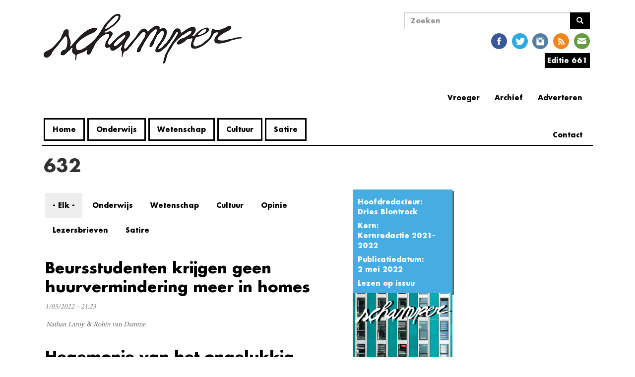

--- FILE ---
content_type: text/html; charset=utf-8
request_url: https://www.schamper.ugent.be/editie/632
body_size: 8578
content:
<!DOCTYPE html>
<html lang="nl" dir="ltr"
  xmlns:og="http://ogp.me/ns#"
  xmlns:article="http://ogp.me/ns/article#"
  xmlns:book="http://ogp.me/ns/book#"
  xmlns:profile="http://ogp.me/ns/profile#"
  xmlns:video="http://ogp.me/ns/video#"
  xmlns:product="http://ogp.me/ns/product#">
<head>
    <link rel="profile" href="http://www.w3.org/1999/xhtml/vocab" />
    <meta charset="utf-8">
    <meta name="viewport" content="width=device-width, initial-scale=1.0">
    <!--[if IE]><![endif]-->
<meta http-equiv="Content-Type" content="text/html; charset=utf-8" />
<link rel="shortcut icon" href="https://www.schamper.ugent.be/favicon.ico" type="image/vnd.microsoft.icon" />
<link rel="alternate" type="application/rss+xml" title="RSS - 632" href="https://www.schamper.ugent.be/taxonomy/term/782/feed" />
<meta name="generator" content="Drupal 7 (http://drupal.org)" />
<link rel="canonical" href="https://www.schamper.ugent.be/editie/632" />
<link rel="shortlink" href="https://www.schamper.ugent.be/taxonomy/term/782" />
<meta property="og:site_name" content="Schamper" />
<meta property="og:type" content="article" />
<meta property="og:url" content="https://www.schamper.ugent.be/editie/632" />
<meta property="og:title" content="Schamper | Editie 632" />
<meta property="og:image" content="https://www.schamper.ugent.be/files/cover/632%20cover%20jpeg.jpg" />
<meta name="twitter:card" content="summary" />
<meta name="twitter:url" content="https://www.schamper.ugent.be/editie/632" />
<meta name="twitter:title" content="632" />
    <title>Schamper | Editie 632</title>
    <script type="text/javascript">
<!--//--><![CDATA[//><!--
(function(i,s,o,g,r,a,m){i["GoogleAnalyticsObject"]=r;i[r]=i[r]||function(){(i[r].q=i[r].q||[]).push(arguments)},i[r].l=1*new Date();a=s.createElement(o),m=s.getElementsByTagName(o)[0];a.async=1;a.src=g;m.parentNode.insertBefore(a,m)})(window,document,"script","https://www.google-analytics.com/analytics.js","ga");ga("create", "UA-246289478-2", {"cookieDomain":"auto"});ga("set", "anonymizeIp", true);ga("send", "pageview");
//--><!]]>
</script>
    <link type="text/css" rel="stylesheet" href="https://www.schamper.ugent.be/files/advagg_css/css__8mB0qTOCE88lXEX7vbEIGISiH8_mkQKIrl6KimR5-ws__6FnL19k7lsXGmXWkkNtWHdDiWM4yTbst487Po8OrZjM__q9Ku02mo5Oax5yqvbkBQjN6Opuo7BUGSbzheSI5ZU0A.css" media="all" />
<link type="text/css" rel="stylesheet" href="//cdn.jsdelivr.net/bootstrap/3.3.5/css/bootstrap.min.css" media="all" />
<link type="text/css" rel="stylesheet" href="https://www.schamper.ugent.be/files/advagg_css/css___yXSrdLAuRmc7fRBjlAVQOMu2nYOGOO_05O03QuAoPM__4vfyCDmfxB90zLhg9WkQaIGDGFLfQZ7b2xce4n__CHE__q9Ku02mo5Oax5yqvbkBQjN6Opuo7BUGSbzheSI5ZU0A.css" media="all" />
</head>
<body class="html not-front not-logged-in one-sidebar sidebar-second page-taxonomy page-taxonomy-term page-taxonomy-term- page-taxonomy-term-782">
    <div id="skip-link">
        <a href="#main-content" class="element-invisible element-focusable">
            Overslaan en naar de inhoud gaan        </a>
    </div>
        <header id="navbar" role="banner" class="navbar container navbar-default futura">
    <div class="container">

        <div class="navbar-left col-lg-7 col-md-7 col-sm-6 col-xs-12">
            <div class="navbar-header">
                                  <a class="logo navbar-btn pull-left" href="/" title="Home">
                      <span class="glyphicon glyphicon-chevron-left" aria-hidden="true"></span><img src="https://www.schamper.ugent.be/files/logo.png" alt="Home" />
                  </a>
                
                
                                  <button type="button" class="navbar-toggle" data-toggle="collapse" data-target=".navbar-collapse">
                      <span class="sr-only">Navigatie wisselen</span>
                      <span class="icon-bar"></span>
                      <span class="icon-bar"></span>
                      <span class="icon-bar"></span>
                  </button>
                            </div>

                          <div class="navbar-collapse collapse">
                  <nav role="navigation">
                                              <ul class="menu nav navbar-nav"><li class="first leaf"><a href="/" title="">Home</a></li>
<li class="leaf"><a href="/rubriek/onderwijs" title="Alle artikels uit de rubriek onderwijs.">Onderwijs</a></li>
<li class="leaf"><a href="/rubriek/wetenschap" title="Alle artikels uit de rubriek wetenschap.">Wetenschap</a></li>
<li class="leaf"><a href="/rubriek/cultuur" title="Alle artikels uit de cultuursectie.">Cultuur</a></li>
<li class="last leaf"><a href="/rubriek/satire" title="Alle artikels uit de rubriek satire.">Satire</a></li>
</ul>                                                                                    </nav>
              </div>
            
        </div>

                  <div class="navbar-right col-lg-5 col-md-5 col-sm-6 col-xs-12">
              <div class="navbar-right-sub col-sm-2 col-xs-12">
                                </div>
              <div class="navbar-right-sub col-sm-10 col-xs-12">
                    <div class="region region-nav-right-b">
    <section id="block-search-form" class="block block-search clearfix">

      
  <form class="form-search content-search" action="/editie/632" method="post" id="search-block-form" accept-charset="UTF-8"><div><div>
      <h2 class="element-invisible">Zoekveld</h2>
    <div class="input-group"><input title="Geef de woorden op waarnaar u wilt zoeken." placeholder="Zoeken" class="form-control form-text" type="text" id="edit-search-block-form--2" name="search_block_form" value="" size="15" maxlength="128" /><span class="input-group-btn"><button type="submit" class="btn btn-primary"><span class="icon glyphicon glyphicon-search" aria-hidden="true"></span>
</button></span></div><div class="form-actions form-wrapper form-group" id="edit-actions"><button class="element-invisible btn btn-primary form-submit" type="submit" id="edit-submit" name="op" value="Zoeken">Zoeken</button>
</div><input type="hidden" name="form_build_id" value="form-caQDxCDZHGwOHz8-YAcyUlKbCAQm7okEoM3WxS_iqNY" />
<input type="hidden" name="form_id" value="search_block_form" />
</div>
</div></form>
</section>
<section id="block-social-media-links-social-media-links" class="block block-social-media-links clearfix">

      
  <ul class="social-media-links platforms inline horizontal"><li  class="facebook first"><a href="https://www.facebook.com/schampergent" target="_blank" title="Facebook"><img src="https://www.schamper.ugent.be/sites/all/modules/social_media_links/libraries/elegantthemes/PNG/facebook.png" alt="Facebook pictogram" /></a></li><li  class="twitter"><a href="http://www.twitter.com/schamper" target="_blank" title="Twitter"><img src="https://www.schamper.ugent.be/sites/all/modules/social_media_links/libraries/elegantthemes/PNG/twitter.png" alt="Twitter pictogram" /></a></li><li  class="instagram"><a href="http://www.instagram.com/schamper_gent" target="_blank" title="Instagram"><img src="https://www.schamper.ugent.be/sites/all/modules/social_media_links/libraries/elegantthemes/PNG/instagram.png" alt="Instagram pictogram" /></a></li><li  class="rss"><a href="https://www.schamper.ugent.be/rss" target="_blank" title="RSS"><img src="https://www.schamper.ugent.be/sites/all/modules/social_media_links/libraries/elegantthemes/PNG/rss.png" alt="RSS pictogram" /></a></li><li  class="email last"><a href="mailto:kernredactie@schamper.be" target="_blank" title="E-mailadres"><img src="https://www.schamper.ugent.be/sites/all/modules/social_media_links/libraries/elegantthemes/PNG/email.png" alt="E-mailadres pictogram" /></a></li></ul>
</section>
<section id="block-schamper-editie-schamper-editie" class="block block-schamper-editie clearfix">

      
  <div id="editie"><div><span><a href='https://www.schamper.ugent.be/editie/661'>Editie 661</a></span>
</div><div class="content"><div class="item-list"><ul><li class="first"><a href="/editie/661">Alle artikels</a></li>
<li class="last"><a href="/">Issuu</a></li>
</ul></div></div></div>

</section>
<section id="block-menu-menu-extra-links" class="block block-menu clearfix">

        <h2 class="block-title">Extra Links</h2>
    
  <ul class="menu nav"><li class="first leaf"><a href="/adverteren" title="">Adverteren</a></li>
<li class="leaf"><a href="/archief" title="">Archief</a></li>
<li class="leaf"><a href="http://steentijd.schamper.be" title="Link naar oude website">Vroeger</a></li>
<li class="last collapsed"><a href="/contact" title="">Contact</a></li>
</ul>
</section>
  </div>
              </div>
          </div>
            </div>
</header>

<div class="main-container container">

    <header role="banner" id="page-header">
        
            </header> <!-- /#page-header -->

    <div class="row">

        
        <section class="col-sm-9">
                                    <a id="main-content"></a>
                                      <h1 class="page-header futura">632</h1>
                                                                                                    <div class="region region-content">
    <section id="block-system-main" class="block block-system clearfix">

      
  <div class="term-listing-heading"><div id="taxonomy-term-782" class="taxonomy-term vocabulary-editie col-md-3 col-sm-12">

  
  <div class="content">
       <div class="group-info field-group-div editie-info accented-block futura"><div class="field field-name-field-hoofdredacteur field-type-taxonomy-term-reference field-label-above"><div class="field-label">Hoofdredacteur:&nbsp;</div><div class="field-items"><div class="field-item even"><a href="/auteur/dries-blontrock">Dries Blontrock</a></div></div></div><div class="field field-name-field-kern field-type-taxonomy-term-reference field-label-above"><div class="field-label">Kern:&nbsp;</div><div class="field-items"><div class="field-item even"><a href="/taxonomy/term/682">Kernredactie 2021-2022</a></div></div></div><div class="field field-name-field-publicatiedatum field-type-datetime field-label-above"><div class="field-label">Publicatiedatum:&nbsp;</div><div class="field-items"><div class="field-item even"><span class="date-display-single">2 mei 2022</span></div></div></div><div class="field field-name-field-isuu field-type-link-field field-label-hidden"><div class="field-items"><div class="field-item even"><a href="https://issuu.com/schamper/docs/632_issuu">Lezen op issuu</a></div></div></div></div><div class="field field-name-field-cover field-type-image field-label-hidden"><div class="field-items"><div class="field-item even"><img class="img-responsive" src="https://www.schamper.ugent.be/files/cover/632%20cover%20jpeg.jpg" width="2480" height="3260" alt="" /></div></div></div>  </div>

</div>
</div><div class="view view-editie-artikellijst view-id-editie_artikellijst view-display-id-page col-md-8 col-lg-8 col-sm-6 col-xs-12 view-dom-id-32d3de1a24bbf7836b7803588a8f2fc0">
        
      <div class="view-filters">
      <form class="ctools-auto-submit-full-form" action="/editie/632" method="get" id="views-exposed-form-editie-artikellijst-page" accept-charset="UTF-8"><div><div class="views-exposed-form">
  <div class="views-exposed-widgets clearfix">
          <div id="edit-field-rubriek-value-wrapper" class="views-exposed-widget views-widget-filter-field_rubriek_value">
                        <div class="views-widget">
          <div class="form-item form-item-field-rubriek-value form-type-select form-group"><div class="bef-select-as-links"><div class="form-item"><div class="form-item form-item-edit-field-rubriek-value-all form-type-bef-link form-group"><a href="https://www.schamper.ugent.be/editie/632?field_rubriek_value=All" class="active">- Elk -</a></div><div class="form-item form-item-edit-field-rubriek-value-onderwijs form-type-bef-link form-group"><a href="https://www.schamper.ugent.be/editie/632?field_rubriek_value=onderwijs">Onderwijs</a></div><div class="form-item form-item-edit-field-rubriek-value-wetenschap form-type-bef-link form-group"><a href="https://www.schamper.ugent.be/editie/632?field_rubriek_value=wetenschap">Wetenschap</a></div><div class="form-item form-item-edit-field-rubriek-value-cultuur form-type-bef-link form-group"><a href="https://www.schamper.ugent.be/editie/632?field_rubriek_value=cultuur">Cultuur</a></div><div class="form-item form-item-edit-field-rubriek-value-opinie form-type-bef-link form-group"><a href="https://www.schamper.ugent.be/editie/632?field_rubriek_value=opinie">Opinie</a></div><div class="form-item form-item-edit-field-rubriek-value-lezersbrieven form-type-bef-link form-group"><a href="https://www.schamper.ugent.be/editie/632?field_rubriek_value=lezersbrieven">Lezersbrieven</a></div><div class="form-item form-item-edit-field-rubriek-value-satire form-type-bef-link form-group"><a href="https://www.schamper.ugent.be/editie/632?field_rubriek_value=satire">Satire</a></div></div><select class="form-control form-select" style="display: none;" id="edit-field-rubriek-value" name="field_rubriek_value"><option value="All" selected="selected">- Elk -</option><option value="onderwijs">Onderwijs</option><option value="wetenschap">Wetenschap</option><option value="cultuur">Cultuur</option><option value="opinie">Opinie</option><option value="lezersbrieven">Lezersbrieven</option><option value="satire">Satire</option></select><input type="hidden" class="bef-new-value" name="field_rubriek_value" value="All" /></div></div>        </div>
              </div>
                    <div class="views-exposed-widget views-submit-button">
      <button class="ctools-use-ajax ctools-auto-submit-click js-hide element-hidden btn btn-info form-submit" type="submit" id="edit-submit-editie-artikellijst" name="" value="Toepassen">Toepassen</button>
    </div>
      </div>
</div>
</div></form>    </div>
  
  
      <div class="view-content">
        <div class="views-row views-row-1 views-row-odd views-row-first">
    
<article id="node-23828" class="node node-artikel node-teaser minionpro clearfix">
    <header>
            <h2><a href="/editie/632/artikel/beursstudenten-krijgen-geen-huurvermindering-meer-in-homes">Beursstudenten krijgen geen huurvermindering meer in homes</a></h2>
                <span class="submitted">
            1/05/2022 – 21:23    </span>
      </header>
    <div class="field field-name-field-inleiding field-type-text-long field-label-hidden"><div class="field-items"><div class="field-item even"><p></p></div></div></div><div class="field field-name-field-auteurs field-type-taxonomy-term-reference field-label-hidden"><div class="field-items"><div class="field-item even"><a href="/auteur/nathan-laroy">Nathan Laroy</a></div><div class="field-item odd"><a href="/auteur/robin-van-damme">Robin van Damme</a></div></div></div>    <footer>
          </footer>
    </article>  </div>
  <div class="views-row views-row-2 views-row-even">
    
<article id="node-23825" class="node node-artikel node-teaser minionpro clearfix">
    <header>
            <h2><a href="/editie/632/artikel/hegemonie-van-het-ongelukkig-zijn">Hegemonie van het ongelukkig zijn</a></h2>
                <span class="submitted">
            1/05/2022 – 21:23    </span>
      </header>
    <div class="field field-name-field-auteurs field-type-taxonomy-term-reference field-label-hidden"><div class="field-items"><div class="field-item even"><a href="/auteur/jan-emiel-cordeels">Jan Emiel Cordeels</a></div></div></div>    <footer>
          </footer>
    </article>  </div>
  <div class="views-row views-row-3 views-row-odd">
    
<article id="node-23819" class="node node-artikel node-teaser minionpro clearfix">
    <header>
            <h2><a href="/editie/632/artikel/het-wielrennen-liep-een-beetje-achter-op-zijn-tijd">&quot;Het wielrennen liep (een beetje) achter op zijn tijd&quot;</a></h2>
                <span class="submitted">
            1/05/2022 – 21:23    </span>
      </header>
    <div class="field field-name-field-inleiding field-type-text-long field-label-hidden"><div class="field-items"><div class="field-item even"><p>
	Mireille Mostaert, doctor in de Gezondheidswetenschappen, ontwikkelde een testbatterij waarmee het makkelijker wordt om te voorspellen welke jeugdrenners zullen doorgroeien naar de wielertop.</p></div></div></div><div class="field field-name-field-auteurs field-type-taxonomy-term-reference field-label-hidden"><div class="field-items"><div class="field-item even"><a href="/auteur/dries-blontrock">Dries Blontrock</a></div></div></div>    <footer>
          </footer>
    </article>  </div>
  <div class="views-row views-row-4 views-row-even">
    
<article id="node-23817" class="node node-artikel node-teaser minionpro clearfix">
    <header>
            <h2><a href="/editie/632/artikel/everything-uk">Everything UK</a></h2>
                <span class="submitted">
            1/05/2022 – 21:23    </span>
      </header>
    <div class="field field-name-field-inleiding field-type-text-long field-label-hidden"><div class="field-items"><div class="field-item even"><p></p></div></div></div><div class="field field-name-field-auteurs field-type-taxonomy-term-reference field-label-hidden"><div class="field-items"><div class="field-item even"><a href="/auteur/charlotte-monbailleu">Charlotte Monbailleu</a></div><div class="field-item odd"><a href="/auteur/judith-lambert">Judith Lambert</a></div></div></div>    <footer>
          </footer>
    </article>  </div>
  <div class="views-row views-row-5 views-row-odd">
    
<article id="node-23809" class="node node-artikel node-teaser minionpro clearfix">
    <header>
            <h2><a href="/editie/632/artikel/lezersbrief-een-pratende-poster">Lezersbrief: Een pratende poster</a></h2>
                <span class="submitted">
            1/05/2022 – 21:23    </span>
      </header>
    <div class="field field-name-field-inleiding field-type-text-long field-label-hidden"><div class="field-items"><div class="field-item even"><p></p></div></div></div>    <footer>
          </footer>
    </article>  </div>
  <div class="views-row views-row-6 views-row-even">
    
<article id="node-23807" class="node node-artikel node-teaser minionpro clearfix">
    <header>
            <h2><a href="/editie/632/artikel/middenpagina-student-street-soccer-xiii">Middenpagina: Student street soccer XIII</a></h2>
                <span class="submitted">
            1/05/2022 – 21:23    </span>
      </header>
    <div class="field field-name-field-inleiding field-type-text-long field-label-hidden"><div class="field-items"><div class="field-item even"><p>
	Studenten schoppen de aankomende examenstress nog even van zich weg.</p>
</div></div></div><div class="field field-name-field-auteurs field-type-taxonomy-term-reference field-label-hidden"><div class="field-items"><div class="field-item even"><a href="/auteur/daan-heynderickx">Daan Heynderickx</a></div></div></div>    <footer>
          </footer>
    </article>  </div>
  <div class="views-row views-row-7 views-row-odd">
    
<article id="node-23801" class="node node-artikel node-teaser minionpro clearfix">
    <header>
            <h2><a href="/editie/632/artikel/amerikaanse-lgbtqi-jongeren-verliezen-meer-en-meer-rechten">Amerikaanse LGBTQI+-jongeren verliezen meer en meer rechten</a></h2>
                <span class="submitted">
            1/05/2022 – 21:23    </span>
      </header>
    <div class="field field-name-field-inleiding field-type-text-long field-label-hidden"><div class="field-items"><div class="field-item even"><p></p></div></div></div><div class="field field-name-field-auteurs field-type-taxonomy-term-reference field-label-hidden"><div class="field-items"><div class="field-item even"><a href="/auteur/keanu-colpaert">Keanu Colpaert</a></div></div></div>    <footer>
          </footer>
    </article>  </div>
  <div class="views-row views-row-8 views-row-even">
    
<article id="node-23794" class="node node-artikel node-teaser minionpro clearfix">
    <header>
            <h2><a href="/editie/632/artikel/patje-2">Patje #2</a></h2>
                <span class="submitted">
            1/05/2022 – 21:23    </span>
      </header>
    <div class="field field-name-field-auteurs field-type-taxonomy-term-reference field-label-hidden"><div class="field-items"><div class="field-item even"><a href="/auteur/kato-vanhaecke">Kato Vanhaecke</a></div></div></div>    <footer>
          </footer>
    </article>  </div>
  <div class="views-row views-row-9 views-row-odd">
    
<article id="node-23792" class="node node-artikel node-teaser minionpro clearfix">
    <header>
            <h2><a href="/editie/632/artikel/ik-leef-in-een-koffer">Ik leef in een koffer</a></h2>
                <span class="submitted">
            1/05/2022 – 21:23    </span>
      </header>
    <div class="field field-name-field-auteurs field-type-taxonomy-term-reference field-label-hidden"><div class="field-items"><div class="field-item even"><a href="/auteur/charlotte-monbailleu">Charlotte Monbailleu</a></div></div></div>    <footer>
          </footer>
    </article>  </div>
  <div class="views-row views-row-10 views-row-even">
    
<article id="node-23791" class="node node-artikel node-teaser minionpro clearfix">
    <header>
            <h2><a href="/editie/632/artikel/t-zal-we-zitten-in-een-identiteitscrisis">&#039;t Zal: &quot;We zitten in een identiteitscrisis&quot; </a></h2>
                <span class="submitted">
            1/05/2022 – 21:23    </span>
      </header>
    <div class="field field-name-field-inleiding field-type-text-long field-label-hidden"><div class="field-items"><div class="field-item even"><p></p></div></div></div><div class="field field-name-field-auteurs field-type-taxonomy-term-reference field-label-hidden"><div class="field-items"><div class="field-item even"><a href="/auteur/sander-muylaert">Sander Muylaert</a></div></div></div>    <footer>
          </footer>
    </article>  </div>
  <div class="views-row views-row-11 views-row-odd">
    
<article id="node-23790" class="node node-artikel node-teaser minionpro clearfix">
    <header>
            <h2><a href="/editie/632/artikel/cultuur-met-een-grote-v">Cultuur met een grote V</a></h2>
                <span class="submitted">
            1/05/2022 – 21:23    </span>
      </header>
    <div class="field field-name-field-inleiding field-type-text-long field-label-hidden"><div class="field-items"><div class="field-item even"><p></p></div></div></div><div class="field field-name-field-auteurs field-type-taxonomy-term-reference field-label-hidden"><div class="field-items"><div class="field-item even"><a href="/auteur/robin-van-damme">Robin van Damme</a></div></div></div>    <footer>
          </footer>
    </article>  </div>
  <div class="views-row views-row-12 views-row-even">
    
<article id="node-23789" class="node node-artikel node-teaser minionpro clearfix">
    <header>
            <h2><a href="/editie/632/artikel/nette-s-crypto">Nette&#039;s crypto</a></h2>
                <span class="submitted">
            1/05/2022 – 21:23    </span>
      </header>
    <div class="field field-name-field-inleiding field-type-text-long field-label-hidden"><div class="field-items"><div class="field-item even"><p>
	Hier ben ik weer om jullie gevoel van intelligentie en laatste beetje zelfzekerheid compleet de grond in te boren met mijn raadselachtige crypto. </p>
</div></div></div><div class="field field-name-field-auteurs field-type-taxonomy-term-reference field-label-hidden"><div class="field-items"><div class="field-item even"><a href="/auteur/nette-de-schrijver">Nette De Schrijver</a></div></div></div>    <footer>
          </footer>
    </article>  </div>
  <div class="views-row views-row-13 views-row-odd">
    
<article id="node-23787" class="node node-artikel node-teaser minionpro clearfix">
    <header>
            <h2><a href="/editie/632/artikel/de-blandijn-is-niet-rein">De Blandijn is niet rein</a></h2>
                <span class="submitted">
            1/05/2022 – 21:23    </span>
      </header>
    <div class="field field-name-field-inleiding field-type-text-long field-label-hidden"><div class="field-items"><div class="field-item even"><p></p></div></div></div><div class="field field-name-field-auteurs field-type-taxonomy-term-reference field-label-hidden"><div class="field-items"><div class="field-item even"><a href="/auteur/nette-de-schrijver">Nette De Schrijver</a></div></div></div>    <footer>
          </footer>
    </article>  </div>
  <div class="views-row views-row-14 views-row-even">
    
<article id="node-23786" class="node node-artikel node-teaser minionpro clearfix">
    <header>
            <h2><a href="/editie/632/artikel/spreek-kwetsbaar">Spreek kwetsbaar</a></h2>
                <span class="submitted">
            1/05/2022 – 21:23    </span>
      </header>
    <div class="field field-name-field-inleiding field-type-text-long field-label-hidden"><div class="field-items"><div class="field-item even"><p></p></div></div></div><div class="field field-name-field-auteurs field-type-taxonomy-term-reference field-label-hidden"><div class="field-items"><div class="field-item even"><a href="/auteur/gilles-vande-velde">Gilles Vande Velde</a></div></div></div>    <footer>
          </footer>
    </article>  </div>
  <div class="views-row views-row-15 views-row-odd views-row-last">
    
<article id="node-23784" class="node node-artikel node-teaser minionpro clearfix">
    <header>
            <h2><a href="/editie/632/artikel/recensie-sentimental">Recensie: Sentimental</a></h2>
                <span class="submitted">
            1/05/2022 – 21:23    </span>
      </header>
    <div class="field field-name-field-auteurs field-type-taxonomy-term-reference field-label-hidden"><div class="field-items"><div class="field-item even"><a href="/auteur/lotte-tossyn">Lotte Tossyn</a></div></div></div>    <footer>
          </footer>
    </article>  </div>
    </div>
  
      <ul class="pager"><li class="pager-previous">&nbsp;</li>
<li class="pager-current">1 van 2</li>
<li class="pager-next"><a title="Ga naar volgende pagina" href="/editie/632?page=1">volgende ›</a></li>
</ul>  
  
  
  
  
</div>
</section>
  </div>
        </section>

                      <aside id="asidebar" class="col-md-4 col-sm-12 col-md-offset-1" role="complementary">
            <div class="region region-sidebar-second">
    <section id="block-quicktabs-sidebar-artikels" class="block block-quicktabs clearfix">

        <h2 class="block-title">Verder lezen</h2>
    
  <div  id="quicktabs-sidebar_artikels" class="quicktabs-wrapper quicktabs-style-nostyle"><ul class="quicktabs-tabs quicktabs-style-nostyle"><li class="active"><a href="/editie/632?qt-sidebar_artikels=0#qt-sidebar_artikels" id="quicktabs-tab-sidebar_artikels-0" class="quicktabs-tab quicktabs-tab-view quicktabs-tab-view-sidebar-artikels-page-1 active">Meest gelezen</a></li>
<li><a href="/editie/632?qt-sidebar_artikels=1#qt-sidebar_artikels" id="quicktabs-tab-sidebar_artikels-1" class="quicktabs-tab quicktabs-tab-view quicktabs-tab-view-sidebar-artikels-page-2 active">Meest recent</a></li>
</ul><div id="quicktabs-container-sidebar_artikels" class="quicktabs_main quicktabs-style-nostyle"><div  id="quicktabs-tabpage-sidebar_artikels-0" class="quicktabs-tabpage "><div class="view view-sidebar-artikels view-id-sidebar_artikels view-display-id-page_1 view-dom-id-855190d3a07ffcb6138d6ad8a14c3a97">
        
  
  
      <div class="view-content">
      <div class="verder-lezen-bart ">    <ol class="verder-lezen-list">          <li class="views-row views-row-1 views-row-odd views-row-first">  
  <p class="views-field views-field-title">        <span class="field-content"><a href="/daily/petra-de-sutter-is-niet-z-interessant">Petra De Sutter is niet zó interessant</a></span>  </p></li>
          <li class="views-row views-row-2 views-row-even">  
  <p class="views-field views-field-title">        <span class="field-content"><a href="/daily/demir-plant-extra-strengere-regels-in-het-hoger-onderwijs">Demir plant extra, strengere regels in het hoger onderwijs</a></span>  </p></li>
          <li class="views-row views-row-3 views-row-odd views-row-last">  
  <p class="views-field views-field-title">        <span class="field-content"><a href="/daily/boodschap-van-algemeen-nut-de-do-s-en-don-ts-van-ai-aan-de-universiteit">Boodschap van algemeen nut: de do&#039;s en don&#039;ts van AI aan de universiteit</a></span>  </p></li>
      </ol></div>    </div>
  
  
  
  
  
  
</div></div><div  id="quicktabs-tabpage-sidebar_artikels-1" class="quicktabs-tabpage quicktabs-hide"><div class="view view-sidebar-artikels view-id-sidebar_artikels view-display-id-page_2 view-dom-id-37ae120acc8cf3ac2a5009d84facb33d">
        
  
  
      <div class="view-content">
      <div class="verder-lezen-bart">    <ul class="verder-lezen-list">          <li class="views-row views-row-1">  
  <div class="views-field views-field-title">        <span class="field-content"><a href="/daily/demir-plant-extra-strengere-regels-in-het-hoger-onderwijs">Demir plant extra, strengere regels in het hoger onderwijs</a></span>  </div></li>
          <li class="views-row views-row-2">  
  <div class="views-field views-field-title">        <span class="field-content"><a href="/daily/white-friday-solden-in-de-schild-vrienden-webshop">White Friday: solden in de Schild &amp; Vrienden webshop!</a></span>  </div></li>
          <li class="views-row views-row-3">  
  <div class="views-field views-field-title">        <span class="field-content"><a href="/daily/anti-ai-ers-aller-faculteiten-verenigt-u">Anti-AI’ers aller faculteiten, verenigt u!</a></span>  </div></li>
      </ul></div>    </div>
  
  
  
  
  
  
</div></div></div></div>
</section>
  </div>
          </aside>  <!-- /#sidebar-second -->

    </div>
</div>

      <footer class="footer container">
    <div class="region region-footer">
    <section id="block-imageblock-9" class="block block-imageblock clearfix">

      
    <div class="block-image">
    <a href="/schamper.ugent.be/user" class="imageblock-link" target="_self"><img class="imageblock-image img-responsive" src="https://www.schamper.ugent.be/files/imageblock/bono.png" alt="" /></a>  </div>


</section>
<section id="block-block-1" class="block block-block clearfix">

      
  <p class="footnote">Dino's zijn de maks. Mensen die ons <a href="https://www.facebook.com/schampergent/" target="_blank">liken op Facebook</a> en <a href="https://twitter.com/Schamper" target="_blank">volgen op Twitter</a> ook.</p>

</section>
<section id="block-block-7" class="block block-block clearfix">

      
  <p>
	<em><a href="https://www.schamper.ugent.be/werken">Werken bij schamper</a></em></p>

</section>
  </div>
  </footer>
    
<!--[if lte IE 9]>
<script type="text/javascript" src="https://www.schamper.ugent.be/files/advagg_js/js__V38YNiAiUxnmNLsYBDospXrnmYN7vfnq47AZxyoUmfU__lAjjvdnwy9GWk9p5l94zNSU5OV6wPyaC1pN1RduNpc8__q9Ku02mo5Oax5yqvbkBQjN6Opuo7BUGSbzheSI5ZU0A.js#ie9-" onload="if(jQuery.isFunction(jQuery.holdReady)){jQuery.holdReady(true);};
function advagg_mod_1() {
  // Count how many times this function is called.
  advagg_mod_1.count = ++advagg_mod_1.count || 1;
  try {
    if (advagg_mod_1.count <= 40) {
      init_drupal_core_settings();

      // Set this to 100 so that this function only runs once.
      advagg_mod_1.count = 100;
    }
  }
  catch(e) {
    if (advagg_mod_1.count >= 40) {
      // Throw the exception if this still fails after running 40 times.
      throw e;
    }
    else {
      // Try again in 1 ms.
      window.setTimeout(advagg_mod_1, 1);
    }
  }
}
function advagg_mod_1_check() {
  if (window.init_drupal_core_settings && window.jQuery && window.Drupal) {
    advagg_mod_1();
  }
  else {
    window.setTimeout(advagg_mod_1_check, 1);
  }
}
advagg_mod_1_check();"></script>
<![endif]-->

<!--[if gt IE 9]>
<script type="text/javascript" src="https://www.schamper.ugent.be/files/advagg_js/js__V38YNiAiUxnmNLsYBDospXrnmYN7vfnq47AZxyoUmfU__lAjjvdnwy9GWk9p5l94zNSU5OV6wPyaC1pN1RduNpc8__q9Ku02mo5Oax5yqvbkBQjN6Opuo7BUGSbzheSI5ZU0A.js#ie10+" defer="defer" onload="if(jQuery.isFunction(jQuery.holdReady)){jQuery.holdReady(true);};
function advagg_mod_1() {
  // Count how many times this function is called.
  advagg_mod_1.count = ++advagg_mod_1.count || 1;
  try {
    if (advagg_mod_1.count <= 40) {
      init_drupal_core_settings();

      // Set this to 100 so that this function only runs once.
      advagg_mod_1.count = 100;
    }
  }
  catch(e) {
    if (advagg_mod_1.count >= 40) {
      // Throw the exception if this still fails after running 40 times.
      throw e;
    }
    else {
      // Try again in 1 ms.
      window.setTimeout(advagg_mod_1, 1);
    }
  }
}
function advagg_mod_1_check() {
  if (window.init_drupal_core_settings && window.jQuery && window.Drupal) {
    advagg_mod_1();
  }
  else {
    window.setTimeout(advagg_mod_1_check, 1);
  }
}
advagg_mod_1_check();"></script>
<![endif]-->

<!--[if !IE]><!-->
<script type="text/javascript" src="https://www.schamper.ugent.be/files/advagg_js/js__V38YNiAiUxnmNLsYBDospXrnmYN7vfnq47AZxyoUmfU__lAjjvdnwy9GWk9p5l94zNSU5OV6wPyaC1pN1RduNpc8__q9Ku02mo5Oax5yqvbkBQjN6Opuo7BUGSbzheSI5ZU0A.js" defer="defer" onload="if(jQuery.isFunction(jQuery.holdReady)){jQuery.holdReady(true);};
function advagg_mod_1() {
  // Count how many times this function is called.
  advagg_mod_1.count = ++advagg_mod_1.count || 1;
  try {
    if (advagg_mod_1.count <= 40) {
      init_drupal_core_settings();

      // Set this to 100 so that this function only runs once.
      advagg_mod_1.count = 100;
    }
  }
  catch(e) {
    if (advagg_mod_1.count >= 40) {
      // Throw the exception if this still fails after running 40 times.
      throw e;
    }
    else {
      // Try again in 1 ms.
      window.setTimeout(advagg_mod_1, 1);
    }
  }
}
function advagg_mod_1_check() {
  if (window.init_drupal_core_settings && window.jQuery && window.Drupal) {
    advagg_mod_1();
  }
  else {
    window.setTimeout(advagg_mod_1_check, 1);
  }
}
advagg_mod_1_check();"></script>
<!--<![endif]-->
<script type="text/javascript" defer="defer" src="//cdn.jsdelivr.net/bootstrap/3.3.5/js/bootstrap.min.js"></script>
<script type="text/javascript" src="https://www.schamper.ugent.be/files/advagg_js/js__DNZO-xjijokFIlL5jeCoUWTdCU65iOE1gg36oJqL8Ag__l4OjKjVCCCfdWgp1vj0CcfnKvGFoW88aoaMvbRuy-48__q9Ku02mo5Oax5yqvbkBQjN6Opuo7BUGSbzheSI5ZU0A.js" defer="defer"></script>
<script type="text/javascript">
<!--//--><![CDATA[//><!--
function init_drupal_core_settings() {jQuery.extend(Drupal.settings,{"basePath":"\/","pathPrefix":"","ajaxPageState":{"theme":"schamper_bootstrap","theme_token":"JleAkSPxW5y1UcJQP-67uYPQIcjMcdHlBToJ1aX3DPQ","jquery_version":"1.10","css":{"modules\/system\/system.base.css":1,"sites\/all\/modules\/inspect\/vendor\/simplecomplex\/inspect\/css\/inspect_format_output.css":1,"sites\/all\/modules\/date\/date_api\/date.css":1,"modules\/field\/theme\/field.css":1,"modules\/node\/node.css":1,"sites\/all\/modules\/views\/css\/views.css":1,"sites\/all\/modules\/ckeditor\/css\/ckeditor.css":1,"sites\/all\/modules\/entity_embed\/css\/entity_embed.css":1,"sites\/all\/modules\/ctools\/css\/ctools.css":1,"sites\/all\/modules\/panels\/css\/panels.css":1,"sites\/all\/modules\/social_media_links\/social_media_links.css":1,"sites\/all\/modules\/schamper_editie\/schamper_editie.css":1,"sites\/all\/modules\/quicktabs\/css\/quicktabs.css":1,"\/\/cdn.jsdelivr.net\/bootstrap\/3.3.5\/css\/bootstrap.min.css":1,"sites\/all\/themes\/bootstrap\/css\/3.3.5\/overrides.min.css":1,"sites\/all\/themes\/schamper_bootstrap\/css\/style.css":1},"js":{"sites\/all\/modules\/jquery_update\/replace\/jquery\/1.10\/jquery.min.js":1,"misc\/jquery.once.js":1,"misc\/drupal.js":1,"sites\/all\/modules\/jquery_update\/replace\/ui\/external\/jquery.cookie.js":1,"sites\/all\/modules\/jquery_update\/replace\/misc\/jquery.form.min.js":1,"misc\/form.js":1,"sites\/all\/modules\/dialog\/misc\/ajax.js":1,"sites\/all\/modules\/jquery_update\/js\/jquery_update.js":1,"\/\/cdn.jsdelivr.net\/bootstrap\/3.3.5\/js\/bootstrap.min.js":1,"sites\/all\/modules\/inspect\/vendor\/simplecomplex\/inspect\/js\/inspect.js":1,"sites\/all\/modules\/inspect\/vendor\/simplecomplex\/inspect\/js\/inspect_format_output.js":1,"sites\/all\/modules\/inspect\/js\/drupal.inspect.js":1,"sites\/all\/themes\/bootstrap\/js\/misc\/_progress.js":1,"public:\/\/languages\/nl_faVkfFEmTrP5CP2YA66-EjHbEfSNBtAr-cZMo_c0baE.js":1,"sites\/all\/modules\/better_exposed_filters\/better_exposed_filters.js":1,"sites\/all\/modules\/ctools\/js\/auto-submit.js":1,"sites\/all\/themes\/schamper_bootstrap\/js\/node.js":1,"sites\/all\/modules\/views\/js\/base.js":1,"sites\/all\/modules\/views\/js\/ajax_view.js":1,"sites\/all\/modules\/google_analytics\/googleanalytics.js":1,"sites\/all\/themes\/bootstrap\/js\/misc\/_collapse.js":1,"sites\/all\/modules\/schamper_editie\/schamper_editie.js":1,"sites\/all\/modules\/field_group\/field_group.js":1,"sites\/all\/modules\/quicktabs\/js\/quicktabs.js":1,"sites\/all\/themes\/bootstrap\/js\/modules\/views\/js\/ajax_view.js":1,"sites\/all\/themes\/bootstrap\/js\/bootstrap.js":1}},"better_exposed_filters":{"datepicker":false,"slider":false,"settings":[],"autosubmit":false,"views":{"editie_artikellijst":{"displays":{"page":{"filters":{"field_rubriek_value":{"required":false}}}}},"sidebar_artikels":{"displays":{"page_1":{"filters":[]},"page_2":{"filters":[]}}}}},"urlIsAjaxTrusted":{"\/editie\/632":true},"googleanalytics":{"trackOutbound":1,"trackMailto":1,"trackDownload":1,"trackDownloadExtensions":"7z|aac|arc|arj|asf|asx|avi|bin|csv|doc(x|m)?|dot(x|m)?|exe|flv|gif|gz|gzip|hqx|jar|jpe?g|js|mp(2|3|4|e?g)|mov(ie)?|msi|msp|pdf|phps|png|ppt(x|m)?|pot(x|m)?|pps(x|m)?|ppam|sld(x|m)?|thmx|qtm?|ra(m|r)?|sea|sit|tar|tgz|torrent|txt|wav|wma|wmv|wpd|xls(x|m|b)?|xlt(x|m)|xlam|xml|z|zip"},"field_group":{"div":"full"},"quicktabs":{"qt_sidebar_artikels":{"name":"sidebar_artikels","tabs":[{"vid":"sidebar_artikels","display":"page_1","args":"","use_title":0,"view_path":"taxonomy%2Fterm%2F782","view_dom_id":1,"ajax_args":"","actual_args":[]},{"vid":"sidebar_artikels","display":"page_2","args":"","use_title":0,"view_path":"taxonomy%2Fterm%2F782","view_dom_id":2,"ajax_args":"","actual_args":[]}],"ajaxPageState":{"jquery_version":"1.10"}}},"bootstrap":{"anchorsFix":"0","anchorsSmoothScrolling":"0","formHasError":1,"popoverEnabled":1,"popoverOptions":{"animation":1,"html":0,"placement":"right","selector":"","trigger":"click","triggerAutoclose":1,"title":"","content":"","delay":0,"container":"body"},"tooltipEnabled":1,"tooltipOptions":{"animation":1,"html":0,"placement":"auto left","selector":"","trigger":"hover focus","delay":0,"container":"body"}}}); 
if(jQuery.isFunction(jQuery.holdReady)){jQuery.holdReady(false);}} if(window.jQuery && window.Drupal){init_drupal_core_settings();}
//--><!]]>
</script>
<script type="text/javascript" src="https://www.schamper.ugent.be/files/advagg_js/js__i11V-7AETPhfL9YzRpXBpECwVkYyQ_ahu2eHxES_mK0__AXOPhchCc8rks5Oj8q6ca6kvFPfZvWueAugL8Ai5FfU__q9Ku02mo5Oax5yqvbkBQjN6Opuo7BUGSbzheSI5ZU0A.js" defer="defer"></script>
</body>
<!-- HTML5 element support for IE6-8 -->
<!--[if lt IE 9]>
<script src="//html5shiv.googlecode.com/svn/trunk/html5.js"></script>
<![endif]-->
</html>
